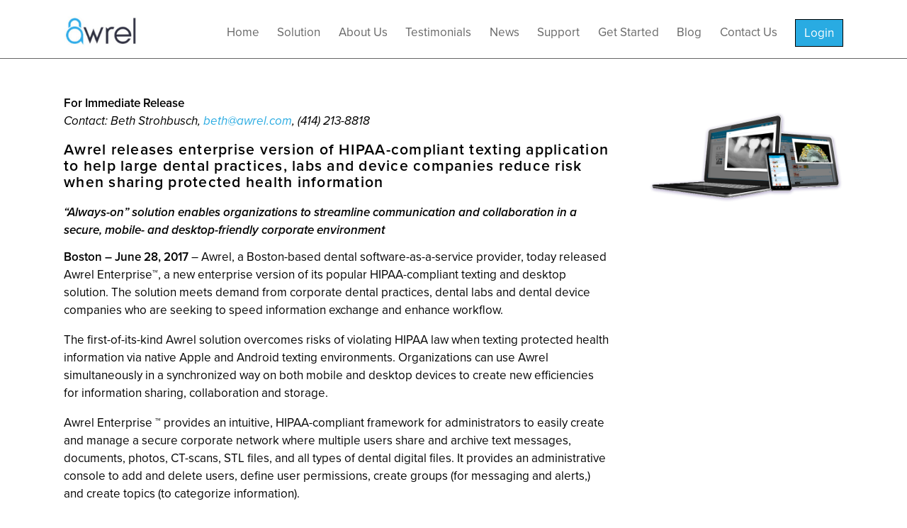

--- FILE ---
content_type: text/html; charset=UTF-8
request_url: https://awrel.com/awrel-releases-enterprise-version-of-hipaa-compliant-texting-application-to-help-large-dental-practices,-labs-and-device-companies-reduce-risk-when-sharing-protected-health-information
body_size: 4098
content:
<!DOCTYPE html>
<html>
<head>
    <title>Awrel releases dentistry’s newest HIPAA-compliant texting application with powerful environment for collaborative workflow</title>
  <meta http-equiv="Content-Type" content="text/html; charset=UTF-8" />
  <meta charset="utf-8" />
  <base href="https://awrel.com/"></base>
  <meta name="description" content="Awrel releases dentistry’s newest HIPAA-compliant texting application with powerful environment for collaborative workflow" /> 
  <meta name="keywords" content="" /> 
  <meta name = "viewport" content = "width=device-width, maximum-scale = 1, minimum-scale=1" />
  <link rel="alternate" type="application/rss+xml" title="RSS 2.0" href="https://awrel.com/specialty-dentists" />
  <link rel="icon" type="image/x-icon" href="favicon.ico" />
  <link rel="stylesheet" type="text/css" href="assets/css/dropdownmenu.css" media="all" />
  <link rel="stylesheet" type="text/css" href="assets/js/slicknav/slicknav.css" media="all" />
  <link rel="stylesheet" type="text/css" href="assets/css/base-style.css" media="all" />

<script type="text/javascript" src="https://platform-api.sharethis.com/js/sharethis.js#property=659c1e593cf4bf001a617561&product=inline-share-buttons&source=platform" async="async"></script>
<script src="https://use.typekit.net/dlq1dov.js"></script>
<script>try{Typekit.load({ async: false });}catch(e){}</script>


<!-- Start of Async HubSpot Analytics Code 
  <script type="text/javascript">
    (function(d,s,i,r) {
      if (d.getElementById(i)){return;}
      var n=d.createElement(s),e=d.getElementsByTagName(s)[0];
      n.id=i;n.src='//js.hs-analytics.net/analytics/'+(Math.ceil(new Date()/r)*r)+'/2515777.js';
      e.parentNode.insertBefore(n, e);
    })(document,"script","hs-analytics",300000);
  </script>
<!-- End of Async HubSpot Analytics Code -->

<script>
  (function(i,s,o,g,r,a,m){i['GoogleAnalyticsObject']=r;i[r]=i[r]||function(){
  (i[r].q=i[r].q||[]).push(arguments)},i[r].l=1*new Date();a=s.createElement(o),
  m=s.getElementsByTagName(o)[0];a.async=1;a.src=g;m.parentNode.insertBefore(a,m)
  })(window,document,'script','https://www.google-analytics.com/analytics.js','ga');

  ga('create', 'UA-86242511-1', 'auto');
  ga('send', 'pageview');

</script>
  <style>
      #header-content {background: transparent url() no-repeat scroll center 0px;} 
  </style>
<script src="https://ajax.googleapis.com/ajax/libs/jquery/3.3.1/jquery.min.js"></script>
</head>
<body id="page35" class="parent17 rwd-tables js">

<script type="text/javascript" src="//s7.addthis.com/js/300/addthis_widget.js#pubid=ra-57d95a59ec6c97bc"></script>
  <div id="template4" class="pagewidth">

    <header>
      <div class="center">
        

<div id="logo" class="alignLeft">
  <a href="https://awrel.com/" title="link to home"  alt="link to home">
    <img src="assets/sitegraphics/awrel-logo.jpg" alt="Awrel logo" />
  </a>
</div>

<div class="dropdownmenu center">
  <ul id="menu"  class="clearfix">
  <li  id="item73"  class="first"> <a href="/" title="Home-2024"  >Home</a> </li><li  id="item6"  class="parent"><a href="awrelconnect/" title="Solution" >Solution</a><ul class="">
  <div class="innerTpl">
    <div class="inner-inner">
      <li  id="item65"  class="first"> <a href="awrelconnect/" title="awrelCONNECT™"  >awrelCONNECT™</a> </li>
    </div>
  </div>
</ul></li><li  id="item9" > <a href="about-us" title="About Us"  >About Us</a> </li><li  id="item76" > <a href="testimonials" title="Testimonials"  >Testimonials</a> </li><li  id="item17"  class="active"> <a href="news/" title="News"  >News</a> </li><li  id="item19"  class="parent"><a href="support" title="Support" >Support</a><ul class="">
  <div class="innerTpl">
    <div class="inner-inner">
      <li  id="item22"  class="first"> <a href="faqs" title="FAQs"  >FAQs</a> </li>
    </div>
  </div>
</ul></li><li  id="item24" > <a href="getting-started" title="Get Started"  >Get Started</a> </li><li  id="item68" > <a href="blog/" title="Blog"  >Blog</a> </li><li  id="item18" > <a href="contact-us" title="Contact Us"  >Contact Us</a> </li><li  id="item57"  class="last"> <a href="https://awrelconnect.com/auth/login" title="Login"  >Login</a> </li>
</ul>
</div>





      </div><!--center-->
    </header>

    <div id="content">
      
      
      <section class="row">
            <div class="center">
                <div id="main-content">
                    <p><strong>For Immediate Release</strong><em><br />Contact: Beth Strohbusch, <a href="mailto:beth@awrel.com">beth@awrel.com</a>, (414) 213-8818<br /></em></p>
<h1>Awrel releases enterprise version of HIPAA-compliant texting application to help large dental practices, labs and device companies reduce risk when sharing protected health information<em> <br /></em></h1>
<h3><em>“Always-on” solution enables organizations to streamline communication and collaboration in a secure, mobile- and desktop-friendly corporate environment</em></h3>
<p><strong>Boston – June 28, 2017</strong> – Awrel, a Boston-based dental software-as-a-service provider, today released Awrel Enterprise™, a new enterprise version of its popular HIPAA-compliant texting and desktop solution. The solution meets demand from corporate dental practices, dental labs and dental device companies who are seeking to speed information exchange and enhance workflow. </p>
<p>The first-of-its-kind Awrel solution overcomes risks of violating HIPAA law when texting protected health information via native Apple and Android texting environments. Organizations can use Awrel simultaneously in a synchronized way on both mobile and desktop devices to create new efficiencies for information sharing, collaboration and storage.</p>
<p>Awrel Enterprise ™ provides an intuitive, HIPAA-compliant framework for administrators to easily create and manage a secure corporate network where multiple users share and archive text messages, documents, photos, CT-scans, STL files, and all types of dental digital files. It provides an administrative console to add and delete users, define user permissions, create groups (for messaging and alerts,) and create topics (to categorize information).</p>
<p>“We’ve had great feedback from hundreds of dentists now using Awrel across dental offices and we’ve done significant work with dental laboratories and dental device manufacturers,” said Arnold Rosen, DDS, Awrel CEO and a practicing prosthodontist who founded Awrel in May 2016. “With our new enterprise platform, these entities can quickly and cost-effectively address privacy requirements while also impacting their bottom lines as they refine cumbersome, time-intensive business and clinical workflows.”</p>
<p>Large dental practices use Awrel to exchange information across sites, labs use Awrel to speed interaction with referring dentists, and device companies use Awrel to support product development and deployment. Awrel Enterprise™ can be custom branded, offering private-label opportunities for corporations to secure new revenue streams.</p>
<p>“When considering the value chain in dentistry, we must factor in the efficiency of more instantaneous communication and collaboration. Despite advances in information technology, our industry faces unnecessary delays because most dental professionals are tethered to tedious HIPAA-compliant desktop systems. Some resort to the familiarity of native smart phone texting” said Claudio Levato, DDS, a practicing dentist and respected thought leader in dental technology integration. “When we text to speed a process, we break federal law. Awrel was founded to address this issue. Productivity can be increased and outcomes can be improved.”</p>
<p>In addition to enabling peer-to-peer communication and collaboration among dental professionals, the Awrel app can enhance patient engagement and customer satisfaction by enabling practitioner-to-patient text exchanges. Awrel is built on a platform that enables ready integration with practice management systems, EHRs, and third-party systems. The company offers 30-day free trials at <a href="awrel-enterprise/" target="_blank">http://awrel.com/awrel-enterprise/</a>.</p>
<p><a href="assets/files/Awrel announces enterprise version - June 2017 news release.pdf">DOWNLOAD PRINTABLE PDF</a></p>
<p><strong>About Awrel</strong><br />Awrel offers dentistry’s first low-cost, easy-to-use application for 100% HIPAA-compliant texting with message, image and document exchange, individual and group messaging, collaborative workflow, and cloud-based data archiving. The solution ensures HIPAA compliance when texting — for dentists and dental labs sharing digital information, solution providers integrating chat for dentists and patients, device reps working with dentists and dental labs, and academic environments seeking solutions for private, secure texting.  Built on a transactional business platform, Awrel provides a powerful environment to cost-effectively move into the future of digital dentistry and connected health. <a href="http://www.awrel.com.">http://www.awrel.com.</a><br /># # #</p>
                </div>
                <div id="sidebar">
                    <p> <img style="border: 0px;" title="Data security on mobile and desktop " src="assets/images/collaborative-workflow-devices.png" alt="Data security on mobile and desktop " /></p>
                    
                </div>
            </div>
      </section>
    </div><!--content-->

</div>

    <footer >
        <div class="center">
          <div>
  
  <p><a href="contact-us">Contact</a> <a href="hipaa-compliance">HIPAA Compliance</a> <a href="terms-and-conditions">Terms and Conditions</a> <a href="faqs">FAQs</a> <a href="getting-started" target="_blank">Getting Started</a> <a href="support">Support</a></p>
<p><a class="social" title="LinkedIn" href="https://www.linkedin.com/company/3652434" target="_blank"><img src="assets/sitegraphics/linkedin-gray.png" alt="LinkedIn" /></a> <a class="social" title="Twitter" href="https://twitter.com/Awrel4HIPAA"><img src="assets/sitegraphics/twitter-gray.png" alt="twitter" /></a></p>
  <!--<div class="clearfix">
<a class="sign-up" href="https://app.awrel.com/login" title="Login"  alt="Login">Login</a>
<a class="social" href=" https://www.linkedin.com/company/3652434?" target="_blank" alt="LinkedIn" title="LinkedIn"><img src="assets/sitegraphics/social-media/linkedin-50.png"></a>
<a class="social" href="https://twitter.com/Awrel4HIPAA" alt="Twitter" title="Twitter"><img src="assets/sitegraphics/social-media/twitter-50.png"></a>&nbsp;<strong><a class="social" href="blog-old/"><span style="font-size: 110%;">BLOG</span></a></strong>
<!--<a class="social" href="https://www.facebook.com/awrel.llc/"  target="_blank" alt="FaceBook" title="FaceBook"><img src="assets/sitegraphics/social-media/facebook-50.png"></a>-->
</div>
  
    <p id="copyright">
  <script type="text/javascript">now=new Date(); year=now.getFullYear();</script>
  &copy; <script type="text/javascript">document.write(year);</script>  Awrel, LLC </p>

</div>


        </div>
      </footer>
  </div><!--pagewidth-->

  
  
  
    
  
  
  
  <script src="assets/js/slicknav/jquery.slicknav.min.js"></script>
<script type="text/javascript">
$(document).ready(function(){
	$('#menu').slicknav();
});
</script>
  
  
    
  
  

  <!-- Global site tag (gtag.js) - Google Analytics -->
<script async src="https://www.googletagmanager.com/gtag/js?id=UA-130769183-1"></script>
<script>
  window.dataLayer = window.dataLayer || [];
  function gtag(){dataLayer.push(arguments);}
  gtag('js', new Date());

  gtag('config', 'UA-130769183-1');
</script>

<!-- Google tag (gtag.js) -->
<script async src="https://www.googletagmanager.com/gtag/js?id=G-NSY0PYPDPW"></script>
<script>
  window.dataLayer = window.dataLayer || [];
  function gtag(){dataLayer.push(arguments);}
  gtag('js', new Date());

  gtag('config', 'G-NSY0PYPDPW');
</script> 

  

  

</body>
</html>

--- FILE ---
content_type: text/css
request_url: https://awrel.com/assets/css/dropdownmenu.css
body_size: 152
content:
/**************  DROP DOWN MENU **************/
/* This is only part of the drop down menu.  The most used elements for colors, padding, etc
are in the main style sheet.  Both sections are required. */

.dropdownmenu {z-index:100; }
.dropdownmenu ul { margin: -1px 0 0 0; }
.dropdownmenu ul li { float:left; position:relative; list-style: none; }
.dropdownmenu ul li a, .menu ul li a:visited {text-align: center; display:block; text-decoration:none; }
.dropdownmenu ul ul li a, .dropdownmenu ul ul li a:visited {text-align: left;}
.dropdownmenu ul li ul { display: none; }
table {margin:-1px; border-collapse:collapse; font-size:1em; }
.dropdownmenu ul li:hover ul,
.dropdownmenu ul li a:hover ul { display:block; position:absolute; }
* html .dropdownmenu ul li a:hover ul { margin-top:0; marg\in-top:1px; }
.dropdownmenu ul li:hover ul li ul,
.dropdownmenu ul li a:hover ul li a ul { visibility:hidden; position:absolute; height:0; width:0; }

/* 2nd level */
.dropdownmenu ul li:hover ul li a,
.dropdownmenu ul li a:hover ul li a {
display:block; height:auto; }
* html .dropdownmenu ul li a:hover ul li a { width:100px; w\idth:79px; }
.dropdownmenu ul li:hover ul li a.drop,
.dropdownmenu ul li a:hover ul li a.drop { background:#CC9900 url(drop.gif) bottom right no-repeat; }

/* 3rd level */
.dropdownmenu ul li:hover ul li:hover ul,
.dropdownmenu ul li a:hover ul li a:hover ul { visibility:visible; position:absolute; top:0;}
.dropdownmenu ul li:hover ul li:hover ul.left,
.vmenu ul li a:hover ul li a:hover ul.left { left:-100px; }


--- FILE ---
content_type: text/css
request_url: https://awrel.com/assets/css/base-style.css
body_size: 13029
content:



@media all{



/* CSS Document */
@charset "utf-8"; html, body, div, span, applet, object, iframe, h1, h2, h3, h4, h5, h6, p, blockquote, pre,
a, abbr, acronym, address, big, cite, code, del, dfn, em, font, img, ins, kbd, q, s, samp, small, strike,
strong, sub, sup, tt, var, dl, dt, dd, ol, ul, li, fieldset, form, label, legend,
table, caption, tbody, tfoot, thead, tr, th, td
{ margin: 0; padding: 0; border: 0; outline: 0; vertical-align: baseline;
font-size: 17px; font: inherit normal 100% inherit; color: #000; }
/* remember to define focus styles! */
:focus { 	outline: 0; }
body {	line-height: 1; color: black; background: white; }
ol, ul { list-style: none; }
/* tables still need 'cellspacing="0"' in the markup */
table { border-collapse: separate; border-spacing: 0;}
caption, th, td { text-align: left; font-weight: normal; }


sub, sup {font-size: 75%; line-height: 0; position: relative; vertical-align: baseline;}
sup {top: -0.5em;}
sub {bottom: -0.25em;}

/* blockquote:before, blockquote:after, q:before, q:after { content: ""; }
blockquote, q { quotes: "" ""; } */

	*, *:before, *:after {-webkit-box-sizing: border-box; -moz-box-sizing: border-box; box-sizing: border-box;}	

    body {font-size: 14px; font-family: "proxima-nova", Arial, Helvetica, sans-serif; 
    margin:0; width:100%; color:#444444; padding-bottom: 0;}
  
    p, a, li       {line-height: 1.5em; } 
	a {color: #29abe2; text-decoration:none; }
	a:hover { text-decoration:underline;}
	section, header,footer,nav { display:block;}
	img {border:0; vertical-align:top; max-width:100%; }
	
    h1, h2, h3, h4 {line-height: 1.1em; font-weight: 700; text-transform: captialize;}
	h1 {font-size: 1.65em; font-family: proxima-nova, Arial, Helvetica, sans-serif; margin:0 0 0.5em; color:000;
		letter-spacing: 1.25px;}
	h2 {font-size: 1em; font-family: proxima-nova, Arial, Helvetica, sans-serif; margin: 2em 0 0.75em; color:#666;
		line-height: 1.5em; text-transform: uppercase;}
	h3 {font-size: 1em; font-family: proxima-nova, Arial, Helvetica, sans-serif; margin: 1em 0 0.75em; color:#666;
		line-height: 1.5em;}
	
	h1 a, 
	h2 a,
	h3 a {font-size: 1em; text-decoration: none; color: #000;}
	
	#template4 h1 {font-size: 1.25em; margin: .25em 0 .75em;}
		
	ol, ul {padding:0; margin: 0; list-style:none; }
    ul li  {list-style-type: disc; }
    ol li  {list-style-type: decimal; }
    ol ul li  {list-style-type: disc; margin-left: 45px; }
    li     {padding:0 0 0.5em .5em; margin-left: 1em;}
    p      {margin:0 0 1em;}
    hr     {color:#666666; background-color:#666666; height:1px; border:none; clear: both;}
    td     {border: 1px solid #aaa;}
    .more       {float: right; display: inline-block;}
    .imageright {float: right; margin: 5px  0 5px 20px;}
    .imageleft  {float: left;  margin: 5px 20px 5px 0;}
    .readmore   {text-align: right; text-decoration: underline;}
	.image50    {width: 50%;}
	.image33    {width: 33%;}
	.image40    {width: 40%;}

	.imageshadow {
		-moz-box-shadow: 3px 3px 5px #aaa;
    	-webkit-box-shadow: 3px 3px 5px #aaa;
    	box-shadow: 3px 3px 5px #aaa;}

    .justifyright {text-align: right;}
    .justifyleft  {text-align: left;}
	.alignLeft    {float:left; margin-right:2em; }
	.alignRight   {float:right; margin-left:2em; }
	.no-scale  {width: auto;}
	
	.box-main:after,
	.center:after {content:""; clear:both; display:block; }

	.fullWidth     {width:100%;}
	.fullWidth img {width:100%;}
	.row           {width:100%; }
	.content-rows:after,	
	.row:after     {content:""; display:block; clear:both; }
	
	.columns       {width:100%	}
	.columns:after {content:""; display:block; clear:both; }
	.columns > div {float:left; vertical-align:top; }
	.columns > div:first-child,
	.columns > article:first-child {margin-left:0;}
	
	.half     {width: 48.0%; margin-right: 1%; float: left;}
	.oneThird {width:31.5%; margin:1%; }
	.twoThird {width:64%; margin:1%; }

	.oneThird +.oneThird +.oneThird,
	.threeForth + .oneForth,
	.oneForth + .half,
	.half + .oneForth + .oneForth,
	.last {float:right; margin-right:0; }     
	.oneForth {width:23%; margin-right: 2%;}
	.threeForth{width:74.5%;}
	
	.docnotfound li {list-style-type: none;}	
	 li.last {float: none;}

	.mobile-only {display: none;}
	
	.blue-text {text-transform: uppercase; color: #29abe2; font-size: 18px; margin-bottom: 0;
		font-weight: 700; margin-bottom: 6px;}
.hs-form-2271818b-cc91-440e-baaf-ebfc611bf42b_784c4a41-e1f3-4d80-a1f4-0741aef3ce34.stacked .actions {
    margin-left: -20px;
    padding-left: 20px;
    margin-top: 0px;
    padding-top:0px;
}


/**** template10 ****/
	
#header-message {display: block;}
#header-message {display: block; text-align: center; padding: 25px 0; background-color: #ba3c3f; }
/**	#template10 #header-message a {margin-left: 35px; padding: 10px 30px; text-transform: uppercase; background-color: white;
	    border: 1px solid #666;	}
	#template10 #header-message a:hover {background-color: #29abe2; color: white; text-decoration: none; border-color: #29abe2;
	}**/
#header-message .center {padding-top: 0; height: 50px}
 #header-message #message, #header-message #message strong {display: inline-block; font-size: 22px; color: #ffffff; }

	#template10 #header .center {padding-top: 0; max-width: 1180px;}
	#template10 #content .center {max-width: 1100px;}
	
	#template10 #logo {max-width: 130px;}
	#template10 .dropdownmenu {padding-top: 1em; font-size: 17px;}
	#template10 .dropdownmenu a {font-size: 17px;}
	
    #page63 #template10 .content-row,
    #page3 #template10 .content-row {padding: 4em 0;} 

	#template10 .content-row {padding: 5em 0 5em;}
	
	/* #page73 #template10 .row8.content-row {padding: 4em 0 0em;}*/
	
	
	#template10 h1 {color: #000 /*#29abe2*/; font-size: 1.90em; font-weight: 600; letter-spacing: 0px;}
	#page73 #template10 h1 {color: #fff}
	#template10 h1 sup {color: #29abe2; font-size: .5em;  top: -.65em;}
	#template10 p sup {font-size: .6em;  top: -.65em;}
	#template10 p,
	#template10 li {font-size: 28px; line-height: 1.3em; padding-left: 0;}

	#template10 section {padding: 0;}
	#template10 ul {margin-left: 0px;}
	
	
	#template10 strong {font-size: 1em;}
	
	
	#template10 #hippa-2020 {background: transparent url(../../assets/images/hand-device-sb.jpg) no-repeat scroll center 0px; background-color: #cecece; }
	#template10 #hippa-2020 p {font-weight: bold; margin-bottom: .5em;}
	#template10 #hippa-2020 ul {columns: 2;}
	#template10 #hippa-2020 .left a {background-color: #29abe2; border-color: #000; color: #fff;}
	#template10 #hippa-2020 .right {text-align: center;}
	#template10 #gray-divider.row2 {display: none;}
	#template10 #hippa-2020 .row1 {background-color: #29abe2; }
	
	#template10 #hippa-compliant-hub h2 {color: #29abe2;}
	#template10 #connect1 p {margin-bottom: .5em;}
	#template10 #connect1 .right {margin-top: 1em;}
	#template10 .schedule-demo {padding: 0; text-align: left; width: 100%;}
	#template10 .schedule-demo a {background-color: #29abe2; border-color: #000; color: #fff; float: none;
		margin: 0;}
	#template10 .thrity-day-buy-now-buttons {text-align: center; width: 100%; max-width: 450px; }
	#template10 .thrity-day-buy-now-buttons a {margin: auto; float: none; }
	#template10 .center .left {padding-right: 0; margin-right: 0;}
	#template10 .center .left * {max-width: 450px; margin-right: 40px;}
	#home-awrelconnect,
	#template10 #hippa-compliant-hub {padding: 4em 0 2em; margin: 0 auto; border: 0;}
	

    #page63 .left a {font-size: .8em; line-height: 1.5em; color: #fff; margin-bottom: .5em; display: inline-block;}
    #page73 a.register,
    #page63 a.register {background-color: darkred; color: #fff; border-radius: 12px; color: #fff; padding: 10px 60px; 
        font-size: .8em; text-decoration: underline;}

    .test-drive {background-color: darkred; padding: 15px 35px; border-radius: 8px;
        white-space: nowrap; color: #fff;}   
    #page73 .contact-us {background-color: #fff; padding: 15px 35px; border-radius: 8px; 
        white-space: nowrap; color: #000;}
    #page73 .test-drive:hover {background-color: #fff; color: darkred; text-decoration: none; }
    #page73 .contact-us:hover {background-color: darkred; color: #fff; text-decoration: none;}
    
    #template10 #costs {padding-top: 3em;}
     #simplicity .right,
     #costs .right {margin-top: 0em;}       
 
    .test-drive:hover {background-color: #29abe2; text-decoration: none;}
    
    #page73 #template10 #home-awrelconnect,
    #page63 #template10 #home-awrelconnect {padding-top: 5em; padding-bottom: 5em;}
    #page73 #home-awrelconnect {background: rgb(32,79,128);
background: linear-gradient(90deg, rgba(32,79,128,1) 0%, rgba(70,157,245,1) 100%);}
    #page63 #home-awrelconnect,
	#page62 #hippa-compliant-hub {background-color: #000;}
	
	#page73 #home-awrelconnect .center,
	#page63 #home-awrelconnect .center {display: table;}
	#page73 #home-awrelconnect .box {display: table-cell; vertical-align: middle; 
	        Float: none;} 
	#page63 #home-awrelconnect .box {display: table-cell; vertical-align: middle; text-align: center;
	        Float: none;}
	
	#page73 #home-awrelconnect .left {padding: 0 40px 0 0;}
	
	#page3 #home-awrelconnect h1,
	#page63 #home-awrelconnect h1,
	#page62 #hippa-compliant-hub h1 {color: #fff; margin-bottom: 1.5em; font-weight: normal;}
	
	#page62 #hippa-compliant-hub p {color: #fff; line-height: 1.25em; margin-bottom: 1em; font-weight: normal;
		font-size: 1.5em;}
    #page73 #home-awrelconnect .right,
    #page63 #home-awrelconnect .right {margin-right: 5%;}
    #page73 #template10  #home-awrelconnect .right p a ,
    #page63 #template10  #home-awrelconnect .right p a {margin-bottom: 0px; margin-top:0px; display: inline-block; color: #fff;}
    
    #page63 #home-awrelconnect .right {position: relative;}
    #page63 #home-awrelconnect .right,
    #page63 #home-awrelconnect .right p {margin-bottom: 0; margin-top: 0; padding: 0;}
    #page63 #home-awrelconnect .right p + p {position: absolute; bottom: -40px; left: 0; right: 0;}
    
    #page63 #template10 p,
    #page63 #template10 li {line-height: 1.5em; color: #1f4b7c;}
    #page63 #template10 .center .left * {max-width: none; margin-right: 40px;}
    
    #page63 #home-awrelconnect p {color: #fff;}
    #page63 #home-awrelconnect em {display: inline-block; width: auto; color: #fff; font-size: 1em;}
    #page63	#template10 .content-row .right img {max-width: 350px; width: 100%; margin: auto; height: auto; }
    #home-awrelconnect .register {background-color: red; border-radius: 7px; color: #fff; padding: 3px 30px;}

    #page63 #home-awrelconnect .right {position: relative;}
    #page63 #home-awrelconnect .right,
    #page63 #home-awrelconnect .right p {margin-bottom: 0; margin-top: 0; padding: 0;}
    #page63 #home-awrelconnect .right p + p {position: absolute; bottom: -40px; left: 0; right: 0;}
    
    #page73 #template10 p,
    #page73 #template10 li {line-height: 1.5em; color: #1f4b7c;}
    #page73 #template10 .center .left * {max-width: none; margin-right: 40px;}
    
    #page73 #home-awrelconnect p {color: #fff;}
    #page73 #home-awrelconnect em {display: inline-block; width: auto; color: #fff; font-size: 1em;}
    #page73	#template10 .content-row .right img { width: 100%; margin: auto; height: auto;
        padding-top: 0;}
    #home-awrelconnect .register {background-color: red; border-radius: 7px; color: #fff; padding: 3px 30px;}

    
/*    #page63 #template10 #blue-heading {background-color: #29abe2; padding: 0;}
    #page63 #template10 #blue-heading h2 {padding: 10px; margin: 0; color: #fff; text-align: center; text-transform: none;
            font-weight: normal; font-size: 1.2em;} */


            
    #integrated {padding-top: 0; background-color: #ccc; border: 0;}
    #page73 #integrated {background-color: #ecf3fa;}
        #page73 #features-workflow {padding-top: 0;}
    #page73 h2,
    #page73 #template10 #simplicity h2 {font-size: 1.7em; line-height: 1.25em; 
        text-transform: none; margin-top: 1em; margin-bottom: 0em;  }
    #page73 #template10 #simplicity .right h2 {margin-bottom: 1em;}
        
    #page73 #template10 #simplicity h2,
    #page73 #template10 #chaos h2 {margin-top: 0;}    
    #page73 #testimonials p a {font-size: 1em;}
    #page73 #chaos p,    #page73 #testimonials p,
    #page73 #features-workflow li {font-size: 1.25em; line-height: 1.25em;}
    #page73 #features-workflow .box img {width: 50%; max-width: 150px; margin: 20% 25% 0 20%;}

    #page73 #template10 #testimonials h2 {margin: .5em 0 .5em; color: #29abe2;}

#gdpr_text p {font-size: 13px;}
#gdpr_text p a {font-size: 1em;}


#page73 #template10 #two-images,
#page73 #template10 #features-workflow,
#page73 #template10 #hippa-platform {display: none;}    

/*
#page73 #template10 #ai,
#page73 #template10 #testimonials 
*/

    #page73 #template10 #costs,
    #page73 #template10 #simplicity,
    #page73 #template10 #two-images {background-color: #ecf3fa;}
    #page73 #template10 #chaos .center .left img {width: 150px; height: auto; margin: 0;}
    #page73 #costs .left {padding-top: 3em;}
    #page73 #costs .left p {margin-bottom:.25em; padding-left: 250px;}
    #page73 #costs .left p.red {color: darkred;}
    #page73 #costs a {float: left; padding: 10px 30px; border-radius: 8px;
        background-color: #29abe2; color: #fff; margin-top: 2.85em;  }
    
    #page73 #template10 #simplicity .left div {background-color: #fff; 
        margin: .25em 0 0; padding: 30px 0;}

    #page73 #template10 #simplicity .left { 
        margin-top: 0em; padding: 0  8%;}
    #page73 #template10 #simplicity .left * {margin: 0;}
    
    #integrated .left p {text-align: right; color: #29abe2; margin-bottom: .5em;}
    
    #integrated .right {padding-top: 3em;}
    #page73 #integrated .right {padding-top: 0;}
    #page73 #secure-guest img {height: auto;}
	
	#page63 .box img {width: 100%;}
	#page63 img.imageleft,
	#page63 .one-col img {width: auto;}
	#page63 #manage-journey {background-color: #ecf3fa;}
	#page63 #manage-journey .left img {padding: 0 15%;}
	#page63 #manage-journey li {color: #1f4b7c;}
	
	#page73 #template10 #secure-guest .center p {}
	#secure-guest .center {
	   background: rgb(193,219,246);
background: linear-gradient(180deg, rgba(193,219,246,1) 0%, rgba(255,255,255,1) 100%);
	    border-radius: 45px;
	    padding: 40px;	}
	#secure-guest .center + .center {display: none;}    

    #page73 p strong {color: #1f4b7c;}

	#page73 .box img {width: 100%;}
	#page73 img.imageleft,
	#page73 .one-col img {width: auto;}
	#page73 #manage-journey {background-color: #ecf3fa;}
	#page73 #manage-journey .left img {padding: 0 15%;}
	#page73 #manage-journey li {color: #1f4b7c;}
	
	#page73 #tutorial img {width: auto; height: 315px;}
	
	#page62 #manage-journey {background: rgb(185,185,185);
background: linear-gradient(222deg, rgba(185,185,185,1) 0%, rgba(238,238,238,1) 100%);}
    #page62 #hippa-compliant-container {background: rgb(222,222,222);
background: linear-gradient(222deg, rgba(222,222,222,1) 0%, rgba(238,238,238,1) 100%);}
	#page62 #manage-journey a,
	#page62 #hippa-compliant-hub a,
	#page62 #business-tool {background-color: #ededee;}
	#page62 #business-tool a,
	#page62 #manage-journey a,
	#page62 #hippa-compliant-hub a {color: #fff; line-height: 1.25em; margin-bottom: 1em; font-weight: normal;
		font-size: 1.5em; background-color: darkred; padding: 5px 50px; border-radius: 10px;}
	
	#page62 #hippa-platform {background: rgb(238,238,238,1);}
	
	#template10 #hippa-compliant-hub .center .left * {max-width: 100%; margin-right: 10px;}
	#template10 .content-row .box img {padding-right: 0; }
	
	#template10 .row3 {margin-bottom: 0;}
	#template10 #request-demo-heading,
	#template10 #hippa-platform-heading,
	#template10 #hippa-platform,
	#template10 #manage-journey-heading {margin: 0; padding: 0; border: 0;}
	#template10 #manage-journey {margin: 0; border: 0; padding: 2em 0;}
	#template10 #manage-journey a {border: 1px solid darkred; padding: 10px 30px; border-radius: 8px; color: #000;}
	#page73 #template10 #manage-journey a {color: #fff;}
	#template10 #hippa-platform {padding-bottom: 2em; padding-top: 2em;}

	#template10 #request-demo-heading hr,
	#template10 #hippa-platform-heading hr,
	#template10 #manage-journey-heading hr {background-color: #aaa; height: 4px; margin-bottom: 4em;}
	#template10 #hippa-platform-heading h1,
	#template10 #manage-journey h1 {text-align: center;}
	#template10 #manage-journey .schedule-demo {margin-left: 20%;}
	#template10 #manage-journey .left * {max-width: 100%; margin-right: 20px;}
	
	#page62 #manage-journey-heading,
	#page62 #hippa-platform-heading,
	#page62 #business-tool-heading,
	#template10 #request-demo-heading,
	#template10 #blue-heading  {background-color: #29abe2;}
	#page62 #manage-journey-heading h1,
	#page62 #hippa-platform-heading h1,
	#page62 #business-tool-heading h1,
	#template10 #request-demo-heading h1,
	#template10 #blue-heading h1 {color: #fff; text-align: center; margin: 0; padding: 10px 0;
		font-style: italic; font-weight: normal;}

	#hippa-platform img {height: auto; margin: auto;}
	
	
	#page62 #business-tool-heading.content-row {padding: 0;}
	
	#page73 #business-tool p,
	#page63 #business-tool p,
	#page62 #business-tool p {font-size: 1.5em; color: #29abe2; line-height:1.5em; margin-bottom: 0;}
	#page73 #business-tool p strong,
	#page63 #business-tool p strong,
	#page62 #business-tool p strong {font-size: 1em; color: #03658f;}
	#page73 #business-tool .darkblue,
	#page63 #business-tool .darkblue,
	#page62 #business-tool .darkblue {margin-right: -260px; color: #03658f;}
	#page73 #business-tool .box div,
	#page63 #business-tool .box div,
	#page62 #business-tool .box div {padding: 0; margin-top: 6em;}
	#page73 #business-tool img,
	#page63 #business-tool img,
	#page62 #business-tool img {margin-top: 0px;}
	
	#page62 #manage-journey p {margin: 2em 0 1em .75em;}
	#page62 #manage-journey .left {margin-top: 3em;}

	
	#template10 #hippa-platform h2 {font-size: 1em; text-align: center; margin-top: 0;}
	#template10 #hippa-platform h2 span {color: #29abe2;}
	#template10 #hippa-platform p {margin-bottom: .5em; font-size: 1em;}
	#template10 #hippa-platform hr {background-color: #29abe2; height: 3px; width: 90%;}
	#template10 #hippa-platform ul {padding-left: 10px; margin-left: 0}
	#template10 #hippa-platform li {font-size: 1em;}
	#template10 #four-images .oneForth,
	#template10 #hippa-platform .oneForth {margin-right: 0;}
	#template10 #hippa-platform .oneForth div {padding: 20px 10px 10px; border: solid darkred 2px; margin: 15%;
		border-radius: 35px; width: 85%; background-color: #fff;}

    #page73 #template10 #hippa-platform .oneForth {width: 25%;}
	#page73 #template10 #hippa-platform .oneForth div {padding: 10px 10px; border: solid darkred 0px;
	    background-color: #fff; margin: 0;}
    #page73 #template10 #hippa-platform .oneForth div {width: 100%; } 
    #page73 #template10 #hippa-platform .oneForth div div {padding: 20px 10px 10px; 
        border: solid darkred 2px; margin: 1.5em 7.5% 0;
		border-radius: 35px; width: 85%; background-color: #fff;}
    #page73 #template10 #hippa-platform h2 {font-size: .9em;}
    #page73 #template10 #hippa-platform .oneForth p {padding: 0 15px; text-align: center;}
    #page73 #template10 #hippa-platform .oneForth div div p {text-align: left;}
    #template10 #hippa-platform hr {}

    #page73 #template10 #hippa-platform.row5 .oneForth div,
    #page63 #template10 #hippa-platform.row7 .oneForth div {border: 0; margin-bottom: 0;}
    
    #page63 #template10 #hippa-platform.row8 {padding-top: 0;}
    #page63 #template10 #hippa-platform.row8,
    #page63 #template10 #hippa-platform.row8 .oneForth div {margin-top: 0; }

    #page73 #template10 #hippa-platform.row8 {padding-top: 0;}
    #page73 #template10 #hippa-platform.row8,
    #page73 #template10 #hippa-platform.row8 .oneForth div {margin-top: 0; }

	#page62 #hippa-platform.row5 {padding-bottom: 0;}
	#page62 #hippa-platform.row5 .oneForth div {border: 0; margin-bottom: 0;}

    #page63 #hippa-platform.row9 {padding-top: 0;}
    #page63 #hippa-platform.row9 p {color: #666;}
    #page63 #hippa-platform.row9 a {display: inline-block; padding: 10px 40px; border: 1px solid #29abe2; border-radius: 12px;
            color: #000;}
	
    #page73 #hippa-platform.row9 {padding-top: 0;}
    #page73 #hippa-platform.row9 p {color: #666;}
    #page73 #hippa-platform.row9 a {display: inline-block; padding: 10px 40px; border: 1px solid #29abe2; border-radius: 12px;
            color: #000;}

    #page73 #testimonials  {background-color: #ecf3fa;}

    #page73 #business-tool .center {padding: 2em 40px; background-color: #29abe2; border-radius: 45px;}
    #page73 #business-tool .full-width {display: none;}
    #page73 #template10 #business-tool {background-color: #ecf3fa; margin-top: 0; margin-bottom: 0;
        padding: 5em 0;    }
    #page73 #template10 #business-tool .contact-us {margin-right: 40px;}
    #page73 #template10 #excited {margin-bottom: 0; padding-bottom: 0;}
    #page73 #template10 #excited p { font-size: 1.5em;}
    
    #template10 #ai .right.box p {margin-bottom: 0;}
    
#page73 #template10 #request-demo {padding-top: 0}
	#template10 #four-images .oneForth div {padding: 0px; margin: 0 15%; width: 85%;}
	#template10 #four-images .oneForth div p {margin: 0;}
	#template10 #request-demo-heading h2 {color:  #000; text-transform: none; font-size: 1.5em;}
	#template10 #request-demo .right.box {padding-left: 60px;}
	#template10 #request-demo .right.box p {padding-left: 2%;}
	#template10 #request-demo label#math {line-height: 1.15em; margin-left: 10px;}
	#template10 #request-demo label#math, 
	#template10 #request-demo label#math + input, 
	#template10 #request-demo input {background-color: transparent; border-color: darkred; font-size: 1.15em;
	padding: .15em;}
	
	#template10 #request-demo .form-buttons input {padding: 10px 25px;
    background-color: #29abe2;
    border-color: #000;
    color: #fff;
    float: none;
    margin: 0;}
	
	#template10 #request-demo label#math + input {margin-left: 10px;}
	
	#template10 #four-images {padding: 2em 0 0;}
	
	#template10 #voice #youtube-audio {float: none; margin: auto; display: block;}
		#template10 #news-events {background-color: #ecf3fa; }
	#template10 #workflow {background-color: #ecf3fa; padding-bottom: 2em;}
	#template10 #workflow h1 {text-transform: capitalize; }
	
	#template10 #blue-reversed {background-color: #29abe2; }
	#template10 #blue-reversed h1 {color: #000; font-size: 2.25em; font-weight: bold;}
	#template10 #blue-reversed h2 {color: #fff; font-size: 1.65em; margin-top: .75em; text-transform: uppercase; font-weight: normal;}
	
    #page65 #template10 p {line-height: 2em;}
	#page65 #template10 img {height: auto;}
	#template10 #secure-messaging {padding: 3em 0; margin: 0; background-color: #ddd;}
	#template10 #secure-messaging .center .left p {padding-right: 20%; max-width: 100%; line-height: 2em;}
	
	
	#page65 #template10 #secure-storage img {max-width: 450px;}
	#page65 #template10 #library img,
	#page65 #template10 #group-mgmt img {max-width: 350px;}
	#page65 #template10 #ai-tools img {max-width: 250px;}
	
	#page73 #template10 #blue-heading,
	#page65 #template10 #blue-heading,
	#page63 #template10 #blue-heading {padding: 0;}
	#page73 #template10 #blue-heading p,
	#page65 #template10 #blue-heading p,
	#page63 #template10 #blue-heading p {margin: 0; color: #fff; text-align: center;}
	
	#template10 #copyright {font-size: 15px; padding-top: 1em;}
	
	#page61 #content {
background: rgb(255,255,255);
background: linear-gradient(123deg, rgba(255,255,255,1) 0%, rgba(153,153,153,1) 100%);
		
		/* background: rgb(239,239,239);
background: linear-gradient(90deg, rgba(239,239,239,1) 0%, rgba(207,207,207,1) 100%); */
	}

	#request-demo .right p {font-size: 1.75em;}
	
/*** main styles ***/
	.pagewidth {width:100%; padding: 0;}
	.center {max-width:1100px; width: 95%;	margin:0 auto; padding: 0;}
	section {padding: 50px 0;}
	#template6 section {padding: 50px 0 0;}
	section:nth-of-type(even) {background-color: #efefef;}
	#template2 section {padding-top: 0;}
		#template6 section {padding-top: 0;}

    #page1 header .center {padding-top: 0;}
	#page1 #header-message { display: block; text-align: center; padding: 25px 0; background-color: #ccebf9;}
	#header-message a {margin-left: 0px; padding: 0px 0px; text-transform: uppercase; background-color: transparent;
	    border: 0px; color: #ffffff; text-decoration: underline;}
	#header-message a:hover {margin-left: 0px; padding: 0px 0px; text-transform: uppercase; background-color: transparent;
	    border: 0px; color: #000000;}
	

	#header-message .center {padding-top: 0;}
	#header-message #message {display: inline-block;}


	header {width:100%; padding: 0 3%; border-bottom: 1px solid #666;}
	#template2 header {border: 0;}
	header .dropdownmenu.center {width: auto; float: right; clear: right;}
	header .center {padding-top: 1em;}
	
	.sign-up {float: right; padding: 5px 18px; background-color: #29abe2; color: #fff;
	border: 1px solid #29abe2; text-transform: uppercase; margin-left: 15px;}
	.sign-up:hover {background-color: #fff; color: #29abe2;  text-decoration: none;}
	
	#logo {float: left; max-width: 110px; width: 15%; padding: 0px 0 15px; margin: 0 0  0;}
	#logo img {  width: 100%;}

	#topmenu {text-align: right; float: right; width: auto ; display: block;}
	#topmenu ul {display: inline-block; }
	#topmenu li {list-style-type: none; padding: 0; margin: 0; display: inline-block; }
	#topmenu li.last {float: none;}
	#topmenu span,
	#topmenu a {margin: 5px 0 0 2em; display: inline-block; line-height: 28px;}
	#topmenu a:hover {color: #29abe2;}

	#menu li#item57.last a {padding: 6px 12px; background-color:#29abe2; color: #ffffff; margin-top: -6px; border-style: solid; border-width:1px; border-color: #000;}
	#menu li#item57.last a:hover {padding: 6px 12px; background-color:#eeeeee; color: #000000; margin-top: -6px; border-style: solid; border-width:1px; border-color: #000;}
	.slicknav_menu {display: none; max-width: 1190px; margin: auto; padding-right: 15px;}
	.dropdownmenu li a {color: #666;}
	.dropdownmenu li a:hover {color: #29abe2;}
	.dropdownmenu ul ul {padding: 0; width: 150px;}
	.dropdownmenu ul li:hover ul {background-color: white; border: 1px solid #666;} 
	.dropdownmenu ul ul li {padding: 10px; margin-left: 0; width: 100%;}
	.dropdownmenu ul ul li a {padding-left: 10px; margin-left: 0;}
	.dropdownmenu ul ul li:hover {background-color: #29abe2; }
	.dropdownmenu ul ul li:hover a { color: white;}
	
	
	
	.social {display: inline-block; float: left;}
	.social a { margin: 0px 0px 0px 0; text-decoration: none; height: 24px; 
		display: inline-block;}
	.social span {font-weight: normal; color: #666; display: inline-block; padding-top: 3px;}
	a.social .icon-hover {display: none;}
	a.social:hover .icon {display: none;;}
	a.social:hover .icon-hover {display: inline-block;}
	.social img {width: 20px;  margin: 0 0 0 0; width: 24px;}	

	.thrity-day-buy-now-buttons a {height: 45px; line-height: 1em; width: 190px; text-align: center; padding: 15px 0; color: #000;
		border: 1px solid #29abe2; display: inline-block; margin-right: 20px; font-size: 16px;
		background-color: #eee; text-decoration: none; float: left;}
	.thrity-day-buy-now-buttons a:hover,
	.thrity-day-buy-now-buttons a:hover span {background-color: #666; color: #fff;}
	.thrity-day-buy-now-buttons a span {font-size: 13px; }
	.thrity-day-buy-now-buttons a  {  padding-top: 15px;}
		
	.schedule-demo a {height: 45px; line-height: 1em; width: 190px; text-align: center; padding: 15px 0 0; color: #000;
		border: 1px solid #29abe2; display: inline-block; margin-right: 20px; font-size: 16px;
		background-color: #eee; text-decoration: none; float: left;}
	.schedule-demo a:hover,
	.schedule-demo a:hover span {background-color: #666; color: #fff;}
.schedule-demo a span {font-size: 13px; }

#youtube-audio {height: 45px; line-height: 1em; width: 190px; text-align: center; padding: 0; color: #000; 
	border: 1px solid #29abe2; display: inline-block; margin-right: 20px; font-size: 16px; background-color: #eee; 
	text-decoration: none;  margin-bottom: 15px;}
	#youtube-audio img {height: 37px; padding: 5px 5px 0; width: auto; }
	
	#youtube-audio:hover {background-color: #666; color: #fff;}
#youtube-audio span { padding: 15px;font-size: 16px; text-transform: uppercase; display: inline-block;}



	
	#header-content {padding: 125px 65px;}
	.header-text {width: 450px; float: right;}
	.header-text p {font-size: 26px;}
	#main-content {width: 75%; float: Left; padding-right: 5%;}
	#sidebar      {width: 25%; float: left; }
	#sidebar img {border: 1px solid #000;}
	#sidebar .blue-text {font-size: 21px; text-align: center; text-transform: capitalize; margin-bottom: 1em;}

	#sidebar .thrity-day-buy-now-buttons a {width: 100%; margin-bottom: 1em;}
	.submenu {margin-top: 60px;}
	#sidebar .button {list-style-type: none; border: 1px solid #29abe2; margin-bottom: 1em; display: inline-block; }
	#sidebar .button,
	#sidebar .button a {width: 100%; text-decoration: none; text-align: center; padding: 7px 0 6px; 
		display: inline-block; color: #000;
		font-size: 16px; }
	#sidebar .button:hover,
	#sidebar .button:hover a,
	#sidebar .button a:hover,
	#sidebar .button.active,
	#sidebar .button.active a {background-color: #29abe2; color: #fff;}

	
	#template4 #main-content img, 
	#template5 #main-content img {border: 1px solid #000; }
	
	#page5 header {background: transparent url(../../assets/images/hand.png) repeat-x scroll right 0px; }
	
	footer #app-buttons a {float: left; margin-right: 0;}
	footer #app-buttons a img { margin-right: 10px!important;}
	
	#dentistry {padding: 0; 
	background: none }
	#dentistry .center {padding: 40px 35px 40px 65px; 
		background: transparent url(../../assets/images/1-dental-practice.png) no-repeat scroll right 0px; 
		background-size: 500px; margin-top: 20px;}	
	
	#dentistry h1 {font-size: 32px; color: #000; font-weight: 400; line-height: 1.15em; padding-right: 50%;}
	#dentistry h1 span.blue-text {font-size: 21px; font-weight: 700; 
		text-transform: uppercase; margin-bottom: .2em;  }
	#dentistry h1 span {font-size: 23px; display: block;
	margin-bottom: 0px; margin-top: 0px;}
	#dentistry div {padding: 0;}
		
	#template10 #gray-divider { padding: 0; background-color: #fff; text-align: center }
	#gray-divider img {margin-bottom: 0;}
	#gray-divider .center {padding: 30px 0 10px 0; text-align: center; }
	/*** #gray-divider p {font-size: 26px; color: #fff; margin: 0; text-align: center; }
		#gray-divider a {font-size: 26px; color: #fff; margin: 0; text-align: center; }
  ***/
	#gray-divider .box {text-align: center; width: 100%;}
#gray-divider 	.row2 {text-align: center; }

	#worry-free .center .half:nth-of-type(1) div {width: 30%; margin: 0 5%; float: left; text-align: center;}
	#worry-free .center .half:nth-of-type(1) div img {
		border-radius: 50%; border: 1px solid #000;	}
	#workflow .blue-text,
	#worry-free .blue-text {font-size: 17px;}
#worry-free {}

	
	#worry-free h1 {font-size: 26px; color: #000; font-weight: normal; margin-top: 20px; }
	.app-store:nth-of-type(1) {margin-right: 30px;}
	#app-buttons {padding: 0;}
	#app-buttons img {max-height: 40px;}
	#workflow {padding-bottom: 0;}
		#template6 #workflow .content-row {background-color: #ccc;}	

#template6	.collaborative-links { position: relative;}
#template6	.collaborative-links a {position: absolute; padding: 1.75% 0; text-align: center; color: transparent;}
#template6	a.patients    {top: 7%;  left: 6%; width: 20%;}
#template6	a.dentists    {top: 37%; left: 16%;   width: 24%;}
#template6	a.labs        {top: 71%; left: 28%; width: 25%;}
#template6	a.specialists {top: 28%; left: 56%;   width: 27%;}
#template6	a.devices     {top: 62%; left: 60%;   width: 35%;}
	
	
	.collaborative-links { position: relative;}
	.collaborative-links a {position: absolute; padding: 1.75% 0; text-align: center; color: transparent;}
	a.patients    {top: 6%;  left: 2.75%; width: 20%;}
	a.dentists    {top: 29%; left: 21%;   width: 24%;}
	a.labs        {top: 62%; left: 31.5%; width: 25%;}
	a.specialists {top: 21%; left: 52%;   width: 27%;}
	a.devices     {top: 54%; left: 60%;   width: 30%;}
	
	#hippa-violations {background-color: #666; text-align: center;}
	#hippa-violations h1 {font-size: 26px; text-align: center; color: #fff; width: 100%;}
	#hippa-violations .blue-text {font-size: 25px;  text-align: center; text-transform: none;
		color: #29abe2;}
	#hippa-violations p {text-align: center;  color: #fff;}
	#hippa-violations a {border-color: #000; font-size: 100%;}
	#hippa-violations a:nth-of-type(2) {margin-right: 0;}
	#hippa-violations a span {display: block;}
	#hippa-violations .box div {padding: 0; width: 410px; margin: auto;}
	
	#news-events {background-color: #fff;}
	#news-events div div { padding: 0 65px;}
	#news-events .imageleft {margin: 0 0 0 -65px;}
	#news-events h4 {font-size: 21px;}
	#news-events .full-width .box {width: 100%; text-align: center; padding-top: 0px;}
	#news-events .full-width .box img:nth-of-type(1) {margin-right: 30px;}
	
  .blog-summaryitem {border-bottom: 1px solid #666; padding-bottom: 1em;}
  .blog-summaryitem.blog-intro {border: 0}
  .blog-summaryitem h2 {font-size: 1.65em; text-transform: capitalize; color: #29abe2;}
  .blog-summaryitem p a,
  .blog-summaryitem h2 a {color: #29abe2; margin: 0 0 .5em;}
  .blog-summaryitem p {margin: 0 0 .5em; line-height: 1em;}
  .blog-image {width: 200px; float: left; margin: .5em 15px 5px 0;}
  #template4 #main-content .blog-image img.summary-image {border: 0;}
  div.blog-summary p {line-height: 1.5em;}
  .blog-author,
  .blog-date {font-size: .8em;}
  .blog-summaryitem p.blog-author {margin-bottom: 1.5em;}
  
  #page68 #main-content {width: 100%;}
  #page68 #sidebar {display: none;}
  #blog-2024 {display: flex; flex-direction: row; gap: 60px 20%; flex-wrap: wrap; text-align: center;}
  .blog-summaryitem-2024 { padding-top: 0; flex-basis: 31%}
  .blog-summaryitem-2024 .box {border: 1px solid #29abe2;}
  #blog-2024 .blog-image {width: 100%; text-align: center; padding-bottom: 1em;}
  #blog-2024 .blog-image img {max-height: 215px;}
  .blog-summaryitem-2024 .box > a {padding: 0; margin: 0;}
  .blog-summaryitem-2024 > h2,
  .blog-summaryitem-2024 p {padding: 0 15px;}
  .blog-summaryitem-2024 > h2 a {color: #29abe2;}
  #blog-2024 .blog-date,
  #blog-2024 .blog-author {display: none;}
  
  #template9 #main-content .summary-image {width: 50%; float: right; margin: 0 0 20px 30px;}
  #page70 #main-content .summary-image {width: 100%; margin: 0 0 20px;}
  .subscribe { clear: both; margin-top: 1em;}
  
/*  #st-1 .st-btn[data-network='facebook'] {
    background-color: #000!important;}
  #st-1 .st-btn img {width: 40px!important; height: 40px!important;}
*/

/* hands-free */
.row3 {border-bottom: 1px solid #aaa; border-top: 1px solid #aaa; padding: 40px 40px; margin-bottom: 40px; }
#hands-free {display: inline-block;  }
#order { padding: 0;}
#approval,
#order {float: none;  display: table-cell; vertical-align: bottom; }
#order {width: 390px; height: 240px;}
#approval {width: 390px; height: 240px;}
#approval-text,
#order-text {border: 2px dotted #000; padding: 10px;  width: 175px; margin-left: 75px; border-right: 0; border-bottom: 0;
    font-family: proxima-nova, Arial, Helvetica, sans-serif;
}
#google-home {width: 150px;}
#approval-text {margin-left: 40px; height: 80px; }
#echo {width: 200px;}
#hands-free #listen {float: none!important; display: table-cell; vertical-align: bottom;  }

#ai-driven {clear: both; text-align: center; font-size: 1.2em;  width: 100%; margin-bottom: 40px;}
#referral {padding-left: 300px; margin-bottom: .5em;}
#response {padding-left: 500px;}
#listen {width: 205px;}






/*** partner portals ***/	
	
	#template8 #one-column {width: 90%; margin: 0 5%; border-bottom: 8px solid #29abe2; padding-bottom: 50px;}
	#template8 section {padding-bottom: 0;}
	#template8 h1 {font-size: 2.5em; font-weight: normal; margin-bottom: 15px;}
	#template8 h2 {font-size: 1.15em; color: #29abe2; text-transform: none; margin: 0 0 15px;}
	#template8 h3 {font-size: 1.15em; color: #000; margin: 35px 0 15px;}
	#available-now h3 {clear: both; text-transform: uppercase; }
	#template8 .imageleft {margin-right: 0; padding-right: 5%;}
	#template8 #audio {float: left; width: 60%; margin-bottom: 10px;}
	#template8 #audio h3 {clear: left; margin-bottom: 0;}
	#template8 #youtube-audio {float: left; margin-right: 12px;}
	
	#available-now {clear: left; padding-top: 10px;}
	#in-development p,
	#available-now p {border-top: 1px solid #29abe2; padding: 10px 0 10px 290px; margin-bottom: 20px;
		clear: both;}
	#available-now span:nth-of-type(1),
	#in-development span:nth-of-type(1) {background-color: #29abe2; color: #fff; float: left; margin-left: -290px; 
		padding: 5px; width: 250px; display: inline-block; text-align: center; margin-top: -10px;}
	#in-development span:nth-of-type(1) {background-color: #99CC66; }
	#in-development p:nth-of-type(3) span:nth-of-type(1) {background-color: #999999; }
	
	#template8 footer {background-color: #fff;}
	#template8 footer .center {width: 90%; margin: 0 5%;}
	#template8 footer .center #footer-logo {float: left; margin-top: -5px; margin-right: 30px; }
	#template8 footer .center #footer-logo img {max-height: 54px;}
	#template8 footer #copyright {float: right;}
	#template8 footer .center #name {color: #29abe2; font-size: 1.75em; float: none; margin-bottom: 4px;}
	#template8 footer a {padding: 0 2px ; margin: 0; display: inline-block; }
	
/*** Video ***/	
	.video-wrapper {/* width: 33%; */	max-width: 100%; /* clear: both; */}	
	.video-container {position: relative; padding-bottom: 61.15%!important; padding-top: 0px; height: 0; overflow: hidden;}
	.video-container iframe,  
	.video-container object,  
	.video-container embed {position: absolute; top: 0; left: 0; width: 100%!important; height: 100%!important;}		


/*** 	#chatWindow iframe {background-color: #ba3c3f; padding: 5px;}***/	
	
/*** forms ***/	
	form,
	fieldset {border:0; padding:0; margin:0; }

	form,
	#form_container,
	form div {display: block; width: 100%; clear: both; padding:0; margin:0; border:0; }

	input:focus, textarea:focus, select:focus {border:1px solid #29abe2; outline: none; }	
	input, select, textarea, label  {background:#fff; font:1em/1.214em Arial, Helvetica, sans-serif; 
		color:#444; resize:none; float: left; display: block; }
	input, select, textarea {border:1px solid #aaa; padding:0.75em 1.5em; margin-bottom: 1em;  }
	textarea {overflow:auto; height:10.812em; }

	::-webkit-input-placeholder { color: #444; }
	:-moz-placeholder {color:    #444; }

	.error {color: #E41124; padding: 0; margin: .5em 0 -3em;}
	#workemail {position: absolute; left: -10000px;}

	.radio label,
	.checkboxes label   {float: left;}
	#radio-container,
	#checkbox-container {float: left; clear: none; }
	.radio-button,
	.checkbox           {width: 150px;  float: left; display: inline-block; clear: none;}
	.checkbox span      {margin-top: 3px; display: inline-block;}

	.form-buttons {width: 175px;}
	.form-buttons input {border: 1px solid #29abe2; background-color: #eee}
	.form-buttons input:hover {color: #fff;background-color: #fff;}

	input[type=submit] {width: auto;}
	input[type=submit]:hover {cursor: pointer; background-color: #666; color: #fff; width: auto;}

/*** Comment this out for location fields to be on separate rows ***/
	form label,
	form div label { /* width: 20%; min---width: 100px;*/ float: left; text-align: right; 
		padding-right: 5px; }
	
	label#math {line-height: 47px;}
	label#math + input {width: 55px; padding: .75em 10px;}

	form div input,
	form div select,
	form #radio-container,
	form #checkbox-container,
	form div textarea {width: 75%; float: left; margin-bottom: 1em;}
	    
	form #city, 
	form #state {clear: none; float: left;  margin-right: 0;  width: 30%; min-width: 230px;}
    form #zip   {clear: none; float: right; margin-right: 2%; width: 20%; min-width: 139px; 
	text-align: right;}

	form #state label {min-width: 80px;}
	form #zip   label  {min-width: 40px;}
	
	form #location > input  {width: 150px;}
	form #zip   input  {width: 95px; }
	form #state select {width: 150px;}	

	form #zip label,
	form #zip input {float: none; display: inline-block; }	

	/*** Custom Checkbox ***/
	.form input[type="radio"],
	.form input[type="checkbox"] {width: 30px; display: inline-block; border: 0; padding: 0; clear: left; } 
  #form_container .radio-container label,
	#form_container .checkbox-container label {display: inline; margin: 5px 10px 0 0;}
	#form_container .checkbox {margin-bottom: 1em;}
	
  #form_container .radio-button input, 
	#form_container .checkbox input {display: none;}
  #form_container .radio-button input + label,
	#form_container .checkbox input + label {padding: 5px; width: 24px; min-width: 0; border-radius: 0px; 
		display: inline-block; position: relative; border: 1px solid #aaa; margin-right: 1em;}
  #form_container .radio-container .radio + label,
	#form_container .checkbox-container .checkbox + label {width: 24px!important;}
  
	/* style checkboxes */	
	#form_container .checkbox span           {line-height: 20px;} 
	#form_container .checkbox  input + label {padding: 10px; }
	#form_container .checkbox  input:checked + label:after {content: '\2714'; font-size: 18px; position: absolute; top: 3px; 
    left: 5px; color: #aaa;}

	/* style radio buttons */	
	#form_container .radio-button span           {line-height: 20px;} 
	#form_container .radio-button  input + label {padding: 10px; border-radius: 50%; width: 20px;}
	#form_container .radio-button  input:checked + label:after {content: '\2B24'; font-size: 18px; 
		position: absolute; top: 2px; left: 2px; color: #aaa;}


	

/**************  Slick Nav Menu Style **************/

    
    .slicknav_menu {max-width: 1100px; width: 95%;  margin: auto ;}
    header .center {width: 100%;}
	.slicknav_menu li.last {float: none;}	
	
	/* menu bar */
	.slicknav_menu {font-size:16px; }

	/* button */
	.slicknav_btn  {background-color: #fff; margin: 5px 0 6px; text-decoration:none; border: 0px solid #29abe2;}
	.slicknav_btn:hover {border: 0px solid #fff;}
	.slicknav_menu  .slicknav_menutxt {display: none;	color: #fff; font-weight: bold;}
	.slicknav_menu .slicknav_icon-bar {background-color: #29abe2;;}
	
	/* expanded menu */
	.slicknav_menu { padding: 5px; position: relative; }
	.slicknav_nav { position: absolute; right: 0; top: 58px; width: 300px;	padding: 1em 1.5em 1em 0 ;}
	.slicknav_nav a,
	.slicknav_nav {background-color:#29abe2; color: #fff; margin:0;  font-size:0.875em;
	    z-index: 500;
	}
	
	.slicknav_nav a a {font-size: 1em;}
	.slicknav_nav .parent:hover a.slicknav_item a,
	.slicknav_nav .slicknav_item:hover {background:#fff; color:#29abe2;}
	.slicknav_nav a:hover{background:#fff; color:#29abe2; text-decoration: none;}
	
	.slicknav_nav .slicknav_arrow {color: #fff;}
	.slicknav_nav .parent:hover .slicknav_arrow {color: #29abe2;}	
	

	
	
/*** Shadow Radius ***/
	/* -webkit-box-shadow:0 0 6px #666; -moz-box-shadow:0 0 5px #666; box-shadow:0 0 5px #666; */	
	/*-webkit-border-radius: 2em; -moz-border-radius: 2em; border-radius: 2em;   */
	/* background: #aaa url(../../assets/sitegraphics/file.png) repeat-x scroll 0px 0px; */
	
/*** Table Styling, for Desktops/Laptops  ***/

	table {width: 100%;  border-collapse: collapse;}
	tr:nth-of-type(odd) {background: #eee;}
	th {background: #333; color: white; font-weight: bold;}
	td, th {padding: 6px; border: 1px solid #ccc; text-align: left;}

/*** Hide new mobile heading on desktop ***/
	td span.rwd-tables.thead {display: none;}

/*** Table Styling, for Desktops/Laptops  ***/
	
	table.rwd-tables {width: 100%;  border-collapse: collapse;}
	
	tr:nth-of-type(odd) {background: #eee;}
	th {background: #333; color: white; font-weight: bold;}
	td, th {padding: 6px; border: 1px solid #ccc; text-align: left;}

/*** Hide new mobile heading on desktop ***/
	td span.rwd-tables.thead {display: none;}

/**************  Variable Layout Style **************/
	.content-row {padding: 2em 0;}	
/**	.content-row:nth-of-type(even)	{background-color: #ccc;}**/	
	.content-row .box {float: left;}
	.content-row .box.one-col {float: none; width: 100%;}
	.content-row .box div {width:100%; padding: 0 2%;}
	.content-row .box img {margin: 0 0 .5em;}	
	#template6	.content-row:nth-of-type(5)	{background-color: #ecf3fa; }	
	#template6	.content-row:nth-of-type(4)	{background-color: #fff;border-top: 0px solid #aaa; padding-top: 0px; padding-bottom: 0px;border-bottom: 1px solid #aaa;}		

/**************  Pagination Style **************/
	.pageNav ul {padding: 0; margin: 0;}
	.pageNav li {list-style-type: none; display: inline-block; border: 1px solid #aaa;
 	margin: 0 1em 0 0; padding: 0; }
	.pageNav li a {text-decoration: none; padding: 5px 10px; margin: 0; display: inline-block}
	.pageNav li a.active,
	.pageNav li a:hover {background-color: #bbb; color:#fff;}

/**************  Drop Down Menu Style **************/
/*
	.dropdownmenu { display: none;}
	
	.dropdownmenu    {margin-top: 1em; padding-left: 0; float: right; clear: right;}
	.dropdownmenu ul {padding:0; position: relative; z-index: 500;  float: right;}
	.dropdownmenu ul li   { padding: 0; margin: 0;}
	.dropdownmenu ul li.last {float:left; margin-right:0; }
	.dropdownmenu ul li a {color:#000; height:3em; line-height:3em; font-size: 1.2;
	text-transform: uppercase; }
	.dropdownmenu ul li a  { padding: 0 20px;}
	.dropdownmenu ul li ul { color:#fff; }
	.dropdownmenu ul li:hover a,
	.dropdownmenu ul li a:hover {color: #29abe2;}
	.dropdownmenu ul li.active a  {color: #29abe2;}
	.dropdownmenu ul li:hover ul,
	.dropdownmenu ul li a:hover ul { top:3em; left:0;  background-color: #fff;}

 vertical align menu  *
	.dropdownmenu ul li {width: 15%; display: table; }		
	.dropdownmenu ul li a {line-height: 1em; display: table-cell; vertical-align: middle;
    text-align: center;}	
	
 2nd level 
	.dropdownmenu ul li:hover ul li,
	.dropdownmenu ul li a:hover ul li {border-bottom: 1px solid #ccc;}
	.dropdownmenu ul li:hover ul li a,
	.dropdownmenu ul li a:hover ul li a {line-height:1.4em; padding:5px 20px; width:255px; 
		text-transform: capitalize;}
	.dropdownmenu ul li:hover ul li a:hover,
	.dropdownmenu ul li a:hover ul li a:hover {color:#000; }

 3rd level 
	.dropdownmenu ul li:hover ul li:hover ul,
	.dropdownmenu ul li a:hover ul li a:hover ul {
	left:210px; width:100px; }
*/


/*** Cycle2 Slideshow ***/

/*** set border-box so that percents can be used for width, padding, etc (personal preference) */
	.cycle-slideshow, .cycle-slideshow * { -webkit-box-sizing: border-box; -moz-box-sizing: border-box;
	box-sizing: border-box; }

	.cycle-slideshow { width: 100%; min-width: 200px; max-width: 1020px; margin: 10px auto 0; padding: 0;
	position: relative; border-bottom: 0px solid #606fab; } 
	
	.cycle-slideshow img {z-index: -100; position: absolute; top: 0; left: 0; width: 100%; padding: 0; 
	display: none;}
	.cycle-slideshow img:first-child { position: static; z-index: 100; display: block;
    height: auto; width: 100%;}

	.cycle-slide {position: relative; width: 100%;}

/*** pager ***/
	.cycle-pager { margin-top: 0px; text-align: center; width: 100%; z-index: 1500; position: relative; bottom: 50px; overflow: hidden; }
	.cycle-pager span { font-size: 0; width: 11px; height: 11px; margin:0 3px; display: inline-block; cursor: pointer; border: 1px solid #000;
	background-color: #ddd; -webkit-border-radius: 6px; -moz-border-radius: 6px; border-radius: 6px }
	.cycle-pager span.cycle-pager-active { background-color:  blue; }
	.cycle-pager > * { cursor: pointer; }

/*** caption ***/
	.captions { position: absolute; top: 15px; right: 15px; z-index: 700; width: 100%; }
	.cycle-slide img {}
	.cycle-slide a { display: block; padding: 30px 0px 3px 10px; clear: right;
	text-decoration: none; text-align: right; color: #444; text-transform: uppercase; font-size: 90%; line-height: 1;
	font-weight: 300; z-index: 2000;}
	.cycle-slide .line1 {color: blue;  font-weight: 400;}
	.cycle-slide .line2 {color: green; font-weight: 400;}
	.cycle-slide .line3 {color: red;   font-weight: 400;}
	
	.full-responsive {width: 33%; float: right;}
	.three-forth-responsive {width: 25%;  float: right; clear: right; margin-right: 8%;}
	.half-responsive {width: 17%;  float: right; clear: right; margin-right: 15.75%;}

/**************  Pagination Style **************/

	.pageNav ul {padding: 0; margin: 0;}
	.pageNav li {list-style-type: none; display: inline-block; border: 1px solid #aaa;
 	margin: 0 1em 0 0; padding: 0; }
	.pageNav li a {text-decoration: none; padding: 5px 10px; margin: 0; display: inline-block}
	.pageNav li a.active,
	.pageNav li a:hover {background-color: #bbb; color:#fff;}

/*** vertical align content ***/

	.vertical-align { width: 150px; height: 150px; background-color: #aaa; padding: 0px 10px; display: table; }
	p.vertical-align-inner {display: table-cell; vertical-align: middle; text-align: center; font-size: 13px; }

/*** Accordion ***/
	.accordionheading {cursor: pointer;}
	.accordioncontent  {padding-left: 15px; }

	.closed .down-triangle  {display: none;}
	.closed .right-triangle {display: inline-block;}
	.open   .down-triangle  {display: inline-block;}
	.open   .right-triangle {display: none;}

	.right-triangle {width: 0px; float: left; margin: 8px 4px 0 0; width: 0px; height: 0px;
	border-style: solid; border-width: 5px 0 5px 7px; border-color: transparent #000 transparent }

	.down-triangle {width: 0px;  float: left; margin: 8px 4px 0 0; height: 0px; border-style: solid;
	border-width: 7px 5px 0 5px; border-color: #000 transparent transparent }

/* http://apps.eky.hk/css-triangle-generator/ */


/* Create three columns of equal width */
* {box-sizing: border-box;}	
	
.columns {float: left; width: 25%; padding: 8px 0;}

	#page7 #sidebar,
	#page67 #sidebar {display: none;}	
	#page7 #main-content,
	#page67 #main-content {width: 100%; }

	.gold {margin-top: -10px;}
	
/* Style the list */
ul.price {list-style-type: none; border: 1px solid #eee; margin: 0 5px; padding: 0;  background-color: #eee;
	-webkit-transition: 0.3s;     transition: 0.3s; }
	
ul.price:hover {box-shadow: 0 8px 12px 0 rgba(0,0,0,0.2)}

ul.price li.header {background-color: #333; color: white; font-size: 16px; padding: 8px 0 5px; 
	text-transform: uppercase; border-bottom: 1px solid #fff;}

	ul.price li.cost {color: #fff; text-transform: uppercase; }
	ul.price li.cost span {display: inline-block; font-size: 40px; line-height: 50px; color: #fff; font-weight: 700;}
	ul.price li.best span {font-size: 50px; line-height: 60px;}

    #page67 ul.price li.cost span {font-size: 30px;}

	ul.price li.cost .per-subscriber {display: block; color: #000; font-size: 13px;
	text-transform: capitalize; line-height: 30px; font-weight: 700; }
	.gold ul.price li.best,
	.gold ul.price li.header {margin: 0; z-index: 100; }
	.gold ul.price {position: relative;}
	
	ul.price li { padding: 12px 25px; text-align: center; list-style-type: none;
	margin-left: 0; line-height: 1em;}

	ul.price li:nth-of-type(even) {background-color: #ccc; font-size: 16px;}
	ul.price li:last-of-type {background-color: #69c4eb;}
	
	ul.price li.empty {color: #000;} 
	ul.price li.button a { border: solid 1px #29abe2; color: #000; padding: 5px 15px 3px; text-transform: uppercase;
    	text-align: center; text-decoration: none; font-size: 16px; font-weight: 700; 
			background-color: #fff; margin: 8px 0;}
	ul.price li.button:hover a {color: #fff; background-color: #666; text-decoration: none;}
	ul.price li.best.cost {padding-bottom: 30px;
		background: transparent url(../../assets/sitegraphics/price-background-best.png) no-repeat scroll center bottom; }
	ul.price li.cost {padding-bottom: 30px;
		background: transparent url(../../assets/sitegraphics/price-background.png) no-repeat scroll center bottom; }
	
	/* .gold ul.price li.best.cost {padding-bottom: 40px;} */
		
/*** Twitter ***/
	#twitter li {list-style-type: none; border-bottom: 0px solid #ccc; padding: 1em;}
	#twitter li:nth-of-type(odd) {background-color: #efefef;}
	#twitter a {text-decoration: none; color: #aaa;}
	#twitter p {margin: 0; padding: 0}
	.timePosted, .interact {text-align: right; color: #444; }
	.interact a {padding-left: 2em;}

/* Isotope */
#isotope {width: 100%; display: block;}
.filter-buttons h2 {float: left; display: block; margin-right: 1em;}
.filter-buttons h2:hover,
.filter-criteria li:hover {cursor: pointer;}

.filter-criteria h2.open {text-decoration:none; border-bottom: 3px dotted #818284;}
.filter-criteria {clear: left;}
.filter-criteria ul {padding: 0;}
.filter-criteria li {list-style-type: none; display: inline-block; padding: 0; margin: 1em 2em 0 0;}

#container .item {margin-right: 1%; margin-bottom: 1em; border: 1px solid #ddd; 
text-decoration: none; padding: 1%; width: 45%;}
#container .item:hover {text-decoration: none;}
#container .item p {margin-bottom: 0;}

/***** Ajax Tabs ******/

#tab-content {width: 80%; margin: 100px auto 50px;}
#tabs ul {display: block;}
#tabs li {display: inline; background-color: #fff; float: left; margin: 0 0 -1px 0; 
	padding: 0;}
#tabs li a {border: 1px solid #ccc; color: #000; float: left;
    line-height: 30px; margin-right: 0; padding: 0 15px;
    text-decoration: none; text-transform: uppercase;}
#tabs li a:hover {background-color: #ddd;}
#tabs li a.current {border-bottom-color: #fff; background-color: #fff;}
#ajax-content {border: 1px solid #ccc; margin-bottom: 15px; overflow: hidden; 
	padding: 10px 0; width: 100%;}
#ajax-content h2, 
#ajax-content {padding: 10px;}
#ajax-content ul {line-height: 1.5em; list-style: outside none disc; margin: 0 0 0 20px;}


/*** boxes ***/
	.boxes > div {border:1px solid #505a68; position:relative; padding:10px; margin:0 0 30px;
		height:1%; }
	.boxes > div:after {content:""; display:block; clear:both; }
	.boxes h3 {font-size:1.714em; line-height:2.583em; text-align:center; margin:-10px -10px 10px -10px;
		border-top:0px solid #909eb2; border-bottom:0px solid #545b65; background:#666;}
	.boxes h3 a {display:block; text-decoration:none; color: #fff; }
	.boxes .content {width:83%; overflow:hidden; margin:0 auto; }
	.boxes .readMore {position:absolute; top:100%; margin:-2.143em 0 0; width:100%; text-align:center; }

/*** Popups ***/
	.popup-trigger {margin: 30px;  font-size: 3em;}
	.popup-content {display: none; font-size: 2em;}
	

/*** Quotes ***/
	
	.quote-author,
	.quote {display: inline-block; font-size: 1.5em; line-height: 1.25em; padding: 3%;
	width: 80%; margin: 2em auto 0;}
	.quote .quote-left {margin-top: -5px;}
	.quote .quote-right {bottom: -17px; display: inline-block; vertical-align: bottom;}
	.quote-author {font-size: 1em; font-style: italic; text-align: right; margin-top: 0;}
	
/*** Footer ***/
#page55	footer {  position: fixed; bottom: 0;}

	footer {width:100%; overflow:hidden; padding:24px 0; color:#000; font-size: 16px;
	background-color: #ccc; line-height: 24px;}
	footer a {color:#000; text-decoration: none; font-size: 15px; margin-right: 2%;}
	/* footer a:nth-of-type(3) {margin-right: 4%;} */
	footer .social a {text-decoration: none;}	
	footer p {line-height: 40px; width: 65%;  margin-bottom: 0; font-size: 14px;}
	#app-buttons {float: right;}
	#copyright {float: left; padding: 0; width: 150px; font-size: 14px;}
/*** Audio ***/

img #youtube-icon {width: 30px !important; height: 30px !important; }

/******* make standard embedded google maps responsive ********/
	#google-map {position: relative; padding-bottom: 56%; /* This is the aspect ratio */
	height: 0; overflow: hidden;}
	#google-map iframe {position: absolute; top: 0; left: 0;
	width: 100% !important; height: 100% !important;}	

/**** For responsive custom google map with API ****/
	#map_container {position: relative; width: 80%; margin: 100px 0 0;}
	#map {height: 0; overflow: hidden; position: relative; width: 80%; margin: auto;
	padding-bottom: 42.25%; padding-top: 30px; }
	#map #content img {max-width: 40px;}
	#map #content h1 {font-size: 1.5em;}

/*** clearing ***/
  .stretch,  .clear {  clear: both;  height: 1px;  margin: 0;  padding: 0;  font-size: 15px;
  line-height: 1px;  }
  .clearfix:after {  clear: both;  height: 0;  display: block;  visibility: hidden;  content: ".";  }
  .clearfix {display:inline-block;}
  /* Hide from IE Mac \*/
  .clearfix {display:block;}
  /* End hide from IE Mac */
/* end clearing */

} /* End Media Query */





@media all and (max-width: 1072px){

	a.patients    {left: 2.75%;}
	a.dentists    {left: 23%;}
	a.labs        {left: 34.5%;}
	a.specialists {left: 56%;}
	a.devices     {left: 66%;}

}



@media all and (max-width: 1050px){
	.dropdownmenu ul li a {padding: 0 10px;}
}

@media all and (max-width: 1027px){

#page62 #business-tool .darkblue {margin-right: 0px;}
#template10 #hippa-platform h2 {font-size: .9em;}
}

@media all and (max-width: 1007px){
	#template8 #audio {width: 100%;}
}

@media all and (max-width: 840px){
	#worry-free .schedule-demo,
	#youtube-audio { float: none; clear: left; padding: 0;}
}

@media all and (max-width: 865px){
	header .dropdownmenu.center {width: 100%;}
	header .dropdownmenu.center ul li a {padding: 0 7px;}
	#dentistry .center {background-image: none;}
	#dentistry h1 {padding-right: 0;}
}

@media all and (max-width: 780px){
 
}

@media all and (max-width: 780px){

	form label,
	form input,
	form textarea,
	form select,
	form .checkbox,
	form #zip,
	form #state {text-align: left!important; width: 100%!important; margin-right: 0;}
	.form input[type="checkbox"] {width: 35px!important;}
    .form-buttons input {margin-left: 0;}
    #header-message #message {display: block; margin-bottom: 1.25em;}
 
    #page73 #template10 #hippa-platform .oneForth {
    width: 50%;} 
 
   
}

@media all and (max-width: 689px){
	.js #menu,
	.dropdownmenu {display:none;}
	.js .slicknav_menu {display:block;} 

	.content-row,
	.content-row .box,
	.half  {width: 100%!important; float: none; margin: 0 auto; padding-right: 0;}
    .oneThird +.oneThird +.oneThird {float: none;}

    #page73 #home-awrelconnect .box {display: block; margin: 0;}
     #page73 #features-workflow .box img {display: none;}

	.sign-up {margin-top:40px; margin-right: 10px;}
	#logo {width: 60%; max-width: 153px; margin-top: 20px;}
	.social {margin-top: 40px;}
	
	.slicknav_menu {position: absolute; width: 100px;}
	.slicknav_btn {float: left; margin: 0 0 0 20px;}
	.slicknav_nav {left: 0;}

	header {padding: 0;}
	#header-content {padding: 125px 25px;}
	.header-text {width: 100%;}
	header .center {width: 100%; padding: 0 10px 20px 20px;}
	#header-content .center {width: 100%;}
	#template2 header .center {padding-bottom: 0;}
	header .sign-up,
	header .social {margin-top: 10px}
	
	#in-development p, #available-now p {padding: 0; border: 0px;}
	#available-now span:nth-of-type(1), 
	#in-development span:nth-of-type(1) {margin: 0 30px 0 0; float: none; width: 100%;}
	#in-development span, #available-now span {display: block; width: 100%; }
	#template8 .imageleft.image40 {width: 100%;float: none;}
	#template8 #audio {width: 100%;}
	
	
	#referral,
	#response {margin: auto;}
	#response {text-align: right; margin-top: 1em;}
	#hands-free #listen {display: block!important; margin: 40px 0;}
	#logo {margin: 30px auto 0; float: none;}
    section {padding-top: 0;}
    header .center {padding-bottom: 0;}
    
    #page73 #template10 .center .left * {margin: auto;}
    #page73 #home-awrelconnect .left {padding-right: 0;}
    
    #page73 #template10 #tutorial *,
    #page73 #costs {text-align: center;}
    #page73 #template10 .center .left > div {margin: 0 auto 2em;}
    #page73 #costs a { float: none;}
    #page73 #costs .left p {padding-left: 0;}
    
    #page73 #template10 #simplicity h2,
    #page73 #template10 #ai .center .left h2 {margin-bottom: 1em;}
    
    #business-tool .left {margin-bottom: 1em;}
    #page73 #template10 #tutorial * {margin: auto;}
    
    #page73 #business-tool .center {margin: auto; padding: 30px 35px;}
    
}


@media all and (max-width: 600px){
#header-message img {display: none}

	header,
	#copyright,
	footer .social,
	#main-content,
	#sidebar,
	.image50,
	.image33,
	footer p,
	.columns > div {float:none; margin:0; width:100%; }

	.center, .row {width: 95%; margin: auto;}
	.mobile-only {display: block;}
	.desktop-only {display: none;}	
	

#page63 #template10 .content-row {margin: auto;}

#page63 #home-awrelconnect .box {display: block;}
#page63 #template10 .center .left * {max-width: none;margin-right: 0;}
#page63 #business-tool .darkblue, 
#page62 #business-tool .darkblue {margin-right: 0;}


	
	#dentistry .center {padding: 1em 0 3em;}
	#dentistry a {margin-top: 2em;}

	#worry-free .center > .half div {width: 40%!important; }
	#worry-free .center > .half div#app-buttons {width: 100%!important; float: none; text-align: center;}

#hands-free > div {display: block; margin: 0 auto; width: 300px; height: auto;}
#hands-free > div div {margin: auto;}
#hands-free > div#approval {padding-top: 40px;}
	
	#news-events div div {padding-right: 10px;}
	
	footer div div {width: 100%; text-align: center;}
	footer #app-buttons a {float: none;}
	footer p {padding-top: 20px; clear: both;}
	footer div div p {text-align: center; }
	footer .social {width: 173px; }
	#copyright {padding: 1em 0; margin-bottom: 2em; clear: both; }
	
	#dentistry h1 {
    font-size: 32px;
    color: #000;
    font-weight: 400;
    line-height: 1.15em;
		padding-right: 0%;}
    
    .thrity-day-buy-now-buttons a {height: 45px; line-height: 1em; width: 100%; text-align: center; padding: 15px 0; color: #000;
		border: 1px solid #29abe2; display: inline-block; margin-right: 20px; font-size: 16px;
		background-color: #eee; text-decoration: none; float: left;}
		
	#dentistry div .box.one-col div {margin-left: 0!important;}
	
	
		#youtube-audio {height: 45px; line-height: 1em; width: 100%; text-align: center; padding: 0; color: #000;
		border: 1px solid #29abe2; display: inline-block; margin-right: 0px; font-size: 16px;
		background-color: #eee; text-decoration: none;  margin-bottom: 15px;}
		
	#worry-free .schedule-demo {padding: 0;}	
	.schedule-demo a {height: 45px; line-height: 1em; width: 100%; text-align: center; padding: 15px 0 0; color: #000;
		border: 1px solid #29abe2; display: inline-block; margin-right: 0px; font-size: 16px;
		background-color: #eee; text-decoration: none; float: none;}
	.schedule-demo a:hover,
	.schedule-demo a:hover span {background-color: #666; color: #fff;}
.schedule-demo a span {font-size: 13px; }
	
	/*** Pricing Table ***/
	.columns {width: 100%;}
	
/*** Force table to not be like tables anymore ***/
	table.rwd-tables, .rwd-tables thead, .rwd-tables tbody, .rwd-tables th, .rwd-tables tbody,
	.rwd-tables td, .rwd-tables tr {display: block; }
	
/*** Hide table headers (but not display: none;, for accessibility) ***/
	.rwd-tables thead, .rwd-tables th {position: absolute; top: -9999px; left: -9999px;}
	.rwd-tables tfoot {display: block; text-align: right;}
	.rwd-tables tfoot td {display: inline-block;}
	td span.rwd-tables, td span.rwd-tables.thead {width: 50%; display: inline-block;}
	td span.rwd-tables.tbody{text-align: right;}

/*** Styling for Mobile ***/

	.rwd-tables tfoot tr:nth-of-type(odd), .rwd-tables tfoot td { 
		background: #333; color: white; font-weight: bold; border-bottom: none;} 
	.rwd-tables tr                {border: 1px solid #ccc; border-bottom: 0;}
    .rwd-tables tr:nth-of-type(1) {border: 0;}
	.rwd-tables td {padding: 10px;	border: none;} 

/*** alternate ***/

	table.rwd-tables:nth-of-type(2)	td span.rwd-tables.tbody {width: 70%; text-align: left; }
	table.rwd-tables:nth-of-type(2)	td span.rwd-tables.thead {width: 30%; text-align: right; }
	table.rwd-tables:nth-of-type(2) tr {margin-bottom: 10px; border-bottom: 1px solid #ccc;}
	table.rwd-tables:nth-of-type(2) tr:nth-of-type(1) {border: 0;}

	.rwd-tables.thead,
	.rwd-tables.thead span,
	.rwd-tables.thead strong span {color: #000!important; font-weight: bold;} 

	.rwd-tables.thead {border-right: 1px solid #ccc; }
	
	.rwd-tables td {border-bottom: 0; padding: 0;}
	.rwd-tables tr td:last-of-type {border-top: 0;}
	.rwd-tables tr:last-of-type {border-bottom: 1px solid #ccc;}
	.rwd-tables td span {padding: 10px;}
	

	
@media all and (max-width: 768px){
	
 #template10 .center .left * {max-width: 100%; margin-right: 0px;}
}
	
}
@media all and (max-width: 510px){
	#template8 #youtube-audio {float: none; margin-bottom: 1em;}
	
	#page73 #template10 #business-tool .test-drive {margin: 0 0 1em;}
	#page73 #template10 #business-tool a {display: block; margin: 0 0 1em; width: 250px ;}
}


@media all and (max-width: 485px){
	.thrity-day-buy-now-buttons a {margin-top: 1em;}
	
}
@media all and (max-width: 320px){

}

@media all
	and (min-device-width: 768px)
	and (max-device-width: 1024px){
	
}

--- FILE ---
content_type: text/plain
request_url: https://www.google-analytics.com/j/collect?v=1&_v=j102&a=480113864&t=pageview&_s=1&dl=https%3A%2F%2Fawrel.com%2Fawrel-releases-enterprise-version-of-hipaa-compliant-texting-application-to-help-large-dental-practices%2C-labs-and-device-companies-reduce-risk-when-sharing-protected-health-information&ul=en-us%40posix&dt=Awrel%20releases%20dentistry%E2%80%99s%20newest%20HIPAA-compliant%20texting%20application%20with%20powerful%20environment%20for%20collaborative%20workflow&sr=1280x720&vp=1280x720&_u=IEBAAEABAAAAACAAI~&jid=1801809982&gjid=1426212165&cid=415315169.1769015351&tid=UA-86242511-1&_gid=1616907123.1769015351&_r=1&_slc=1&z=1524683031
body_size: -448
content:
2,cG-F6MQMLLJYW